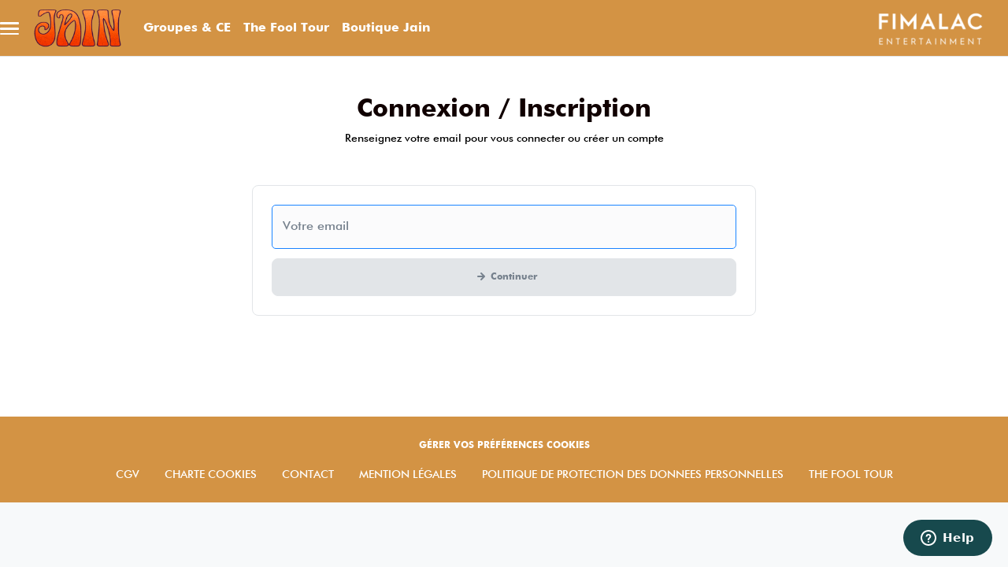

--- FILE ---
content_type: text/html; charset=UTF-8
request_url: https://tickets.jain-music.com/fr/user/login?destination=/fr/product/819/arena_futuroscope_/jain
body_size: 6214
content:
<!DOCTYPE html>
<html lang="fr" dir="ltr" prefix="og: https://ogp.me/ns#" style="--hb-avatar-bg: #E14100;
--hb-avatar-text: #ffffff;
--hb-background-header-ticketing: #D39344;
--hb-bg: #ffffff;
--hb-bg-menu-instit: #949da6;
--hb-btn-resale-background-color: #64bf18;
--hb-btn-resale-hover-background-color: #64bf20;
--hb-btn-resale-hover-text-color: #fefefe;
--hb-btn-resale-text-color: #ffffff;
--hb-color-text-dark: #263140;
--hb-color-text-light: #ffffff;
--hb-cookie-banner-background-color: #2478C6;
--hb-cookie-banner-text-color: #ffffff;
--hb-cta-edito: #f8f9fa;
--hb-cta-edito-hover: #f8f9fb;
--hb-cta-edito-hover-text: #000003;
--hb-cta-edito-text: #000002;
--hb-cta-nosale: #e2e5e8;
--hb-cta-nosale-text: #E14100;
--hb-cta-primary: #E14100;
--hb-cta-primary-hover: #1882ef;
--hb-cta-primary-hover-text: #ffffde;
--hb-cta-primary-text: #ffffff;
--hb-cta-sale: #E14100;
--hb-cta-sale-hover: #1882ee;
--hb-cta-sale-hover-text: #fffff2;
--hb-cta-sale-text: #ffffff;
--hb-font-header-ticketing: #ffffff;
--hb-footer: #D39344;
--hb-frontpage-main: #ffffff;
--hb-frontpage-text: #000001;
--hb-landing-offer-background-color: #263140;
--hb-link: #D39344;
--hb-link-footer: #ffffff;
--hb-link-footer-hover: #ffffff;
--hb-link-menu-instit: #ffffff;
--hb-link-menu-instit-hover: #FFFFFF;
--hb-link-menu-instit-hover-text: #ffffff;
--hb-link-top: #ffffff;
--hb-link-top-hover: #1882ff;
--hb-main: #ffffff;
--hb-merch-and-homepage-bg-color: #ffffff;
--hb-notification-banner-background: #64bf19;
--hb-notification-banner-color: #ffffff;
--hb-social-icon-color: #ffeeee;
--hb-text: #000000;
--hb-titlecolor: #100000;
--hb-titleslogan: #ffffff;
--hb-top: #D39344;">
<head>
  <meta charset="utf-8" />
<script>

dataLayer = [{

'item':'[commerce_order:item]', 
'Item label':'[commerce_order:item:label]', 
'Item price':'[commerce_order:item:price]', 
'Item quantity':'[commerce_order:item:quantity]', 
'Product lines':'[commerce_order:original:product_lines]', 
'Products IDs':'[commerce_order:original:product_ids]', 
'Products number':'[commerce_order:original:total_nb_products]', 
'Products type':'[commerce_order:original:products_type]', 
'Provider order id':'[commerce_order:original:provider_order_id]', 

}];

</script>
<script type="text/javascript">window.gdprAppliesGlobally=true;(function(){function a(e){if(!window.frames[e]){if(document.body&&document.body.firstChild){var t=document.body;var n=document.createElement("iframe");n.style.display="none";n.name=e;n.title=e;t.insertBefore(n,t.firstChild)}
else{setTimeout(function(){a(e)},5)}}}function e(n,r,o,c,s){function e(e,t,n,a){if(typeof n!=="function"){return}if(!window[r]){window[r]=[]}var i=false;if(s){i=s(e,t,n)}if(!i){window[r].push({command:e,parameter:t,callback:n,version:a})}}e.stub=true;function t(a){if(!window[n]||window[n].stub!==true){return}if(!a.data){return}
var i=typeof a.data==="string";var e;try{e=i?JSON.parse(a.data):a.data}catch(t){return}if(e[o]){var r=e[o];window[n](r.command,r.parameter,function(e,t){var n={};n[c]={returnValue:e,success:t,callId:r.callId};a.source.postMessage(i?JSON.stringify(n):n,"*")},r.version)}}
if(typeof window[n]!=="function"){window[n]=e;if(window.addEventListener){window.addEventListener("message",t,false)}else{window.attachEvent("onmessage",t)}}}e("__tcfapi","__tcfapiBuffer","__tcfapiCall","__tcfapiReturn");a("__tcfapiLocator");(function(e){
  var t=document.createElement("script");t.id="spcloader";t.type="text/javascript";t.async=true;t.src="https://sdk.privacy-center.org/"+e+"/loader.js?target="+document.location.hostname;t.charset="utf-8";var n=document.getElementsByTagName("script")[0];n.parentNode.insertBefore(t,n)})("35d8a596-5cc6-48ff-9069-7e107563696d")})();</script>
<script id="ze-snippet" src="https://static.zdassets.com/ekr/snippet.js?key=8b0b4158-a11b-4c1b-ac89-9d32f33fb51b"> </script>
<meta name="description" content="Après 4 ans d&#039;absence, Jain revient sur scène pour présenter son album &quot;The Fool&quot; à partir d&#039;octobre 2023 dont une date à Paris le 23 novembre." />
<link rel="canonical" href="https://tickets.jain-music.com/fr/user/login" />
<meta name="MobileOptimized" content="width" />
<meta name="HandheldFriendly" content="true" />
<meta name="viewport" content="width=device-width, initial-scale=1, shrink-to-fit=no" />
<link rel="stylesheet" href="/sites/hubber_site_jain8/files/fontyourface/local_fonts/jain/font.css" media="all" />
<link rel="stylesheet" href="/sites/hubber_site_jain8/files/fontyourface/local_fonts/jainbold/font.css" media="all" />
<meta http-equiv="x-ua-compatible" content="ie=edge" />
<meta name="theme-color" />
<meta name="format-detection" content="telephone=no" />
<link rel="icon" href="/sites/hubber_site_jain8/files/jain-the-fool-tour-500x500.jpg" type="image/jpeg" />
<script src="/sites/hubber_site_jain8/files/google_tag/gtm/google_tag.script.js?t9095w" defer></script>

    <title>JAIN – THE FOOL TOUR</title>
    <link rel="stylesheet" media="all" href="/sites/hubber_site_jain8/files/css/css_uyoyWumUdvTSyeSqFvGxY2ctvuXRT05DwCEMP1DTzU0.css?delta=0&amp;language=fr&amp;theme=hubber_reference8&amp;include=[base64]" />
<link rel="stylesheet" media="all" href="/sites/hubber_site_jain8/files/css/css_ULf0TRYcjTHiHk9h7dnSQnrj5_f9dbSj2YD9rA21g7A.css?delta=1&amp;language=fr&amp;theme=hubber_reference8&amp;include=[base64]" />

      
        </head>
<body class="fontyourface layout-no-sidebars page-user-login path-user">
<a href="#main-content" class="visually-hidden focusable skip-link">
  Aller au contenu principal
</a>
<noscript><iframe src="https://www.googletagmanager.com/ns.html?id=GTM-KHWJK7S" height="0" width="0" style="display:none;visibility:hidden"></iframe></noscript><noscript><p>Ce site fonctionne mieux avec Javascript activé.</p>
</noscript>
  <div class="dialog-off-canvas-main-canvas" data-off-canvas-main-canvas>
    <div id="page-wrapper">
    <div class="hubber-off-canvas link">
    <div id="block-hubbermenu" class="block block-hubber-block block-hubber-menu-block">
  
    
      <div class="content">
      <div class="hubber-menu-header hubber-menu-close">
  <span>Fermer</span>
</div>

  
<div class="justify-content-end link with-bottom-element" id="hubberMenu">
  <nav class="nav move-center">
          <div class="hubber-menu__menu">
  <ul class="hubber-menu__menu-list">
                <li>
                <a href="https://form.typeform.com/to/SYwpNDfP">Groupes &amp; CE</a>
      </li>
                <li>
                <a href="https://tickets.jain-music.com/fr/thefooltour">The Fool Tour</a>
      </li>
                <li>
                <a href="https://www.offstage.fr/collections/jain?utm_medium=offs&amp;utm_source=billetterie&amp;utm_campaign=billetterie_jain_fevrier_2024">Boutique Jain</a>
      </li>
      </ul>
</div>

      </nav>
  <div class="dropdowns">
      </div>
</div>
  <div class="bottom-content">
          <div class="lang-switch-wrapper">
        <div class="language-switcher-language-url block block-language block-language-blocklanguage-interface" id="block-hubber-reference8-language-switcher" role="navigation">
  
    
      <div class="content">
      

  <div class="dropdown dropdown-lang">
    <button class="btn-switch-lang dropdown-toggle" type="button" data-bs-toggle="dropdown">
      <span class="tooltip-lang" data-bs-toggle="tooltip" title="Langue" data-bs-placement="bottom" data-bs-trigger="hover"></span>
      FR
    </button>
    <div class="dropdown-menu"><div class="dropdown-item"  hreflang="en" data-drupal-link-query="{&quot;destination&quot;:&quot;\/fr\/product\/819\/arena_futuroscope_\/jain&quot;}" data-drupal-link-system-path="user/login" class="en nav-link"><a href="/en/user/login?destination=/fr/product/819/arena_futuroscope_/jain" class="language-link" hreflang="en" data-drupal-link-query="{&quot;destination&quot;:&quot;\/fr\/product\/819\/arena_futuroscope_\/jain&quot;}" data-drupal-link-system-path="user/login">EN</a></div><div class="dropdown-item is-active" hreflang="fr" data-drupal-link-query="{&quot;destination&quot;:&quot;\/fr\/product\/819\/arena_futuroscope_\/jain&quot;}" data-drupal-link-system-path="user/login" aria-current="page"><a href="/fr/user/login?destination=/fr/product/819/arena_futuroscope_/jain" class="language-link is-active" hreflang="fr" data-drupal-link-query="{&quot;destination&quot;:&quot;\/fr\/product\/819\/arena_futuroscope_\/jain&quot;}" data-drupal-link-system-path="user/login" aria-current="page">FR</a></div></div>
  </div>

    </div>
  </div>

      </div>
          </div>

    </div>
  </div>

  </div>

  <div id="page">
    <header id="header" class="header" role="banner" aria-label="Entête du site">
                        <nav class="navbar bg-secondary" id="navbar-top">
            
            
                          <div class="form-inline navbar-form">
                
              </div>
                      </nav>
                <nav class="navbar bg-primary navbar-expand-lg" id="navbar-main">
              <section class="row region region-header-left">
      <a href="/fr" title="Accueil" rel="home" class="navbar-brand">
                <img src="/sites/hubber_site_jain8/files/jain-orange-rvb-1.png" alt=""/>
        <div class="site-info-wrapper">
      <div class="site-name"></div>
      <div class="site-description"></div>
    </div>
  </a>
<nav role="navigation" aria-labelledby="block-hubber-reference8-main-menu-menu" id="block-hubber-reference8-main-menu" class="block block-menu navigation menu--main">
            
  <div class="sr-only" id="block-hubber-reference8-main-menu-menu">Menu principal</div>
  

        
              <ul class="clearfix nav navbar-nav" data-component-id="bootstrap_barrio:menu_main">
                    <li class="nav-item">
                          <a href="https://form.typeform.com/to/SYwpNDfP" class="nav-link nav-link-https--formtypeformcom-to-sywpndfp">Groupes &amp; CE</a>
              </li>
                <li class="nav-item">
                          <a href="https://tickets.jain-music.com/fr/thefooltour" class="nav-link nav-link-https--ticketsjain-musiccom-fr-thefooltour">The Fool Tour</a>
              </li>
                <li class="nav-item">
                          <a href="https://www.offstage.fr/collections/jain?utm_medium=offs&amp;utm_source=billetterie&amp;utm_campaign=billetterie_jain_fevrier_2024" class="nav-link nav-link-https--wwwoffstagefr-collections-jainutm-mediumoffsutm-sourcebilletterieutm-campaignbilletterie-jain-fevrier-2024">Boutique Jain</a>
              </li>
        </ul>
  



  </nav>

  </section>

            
            
  <section class="row region region-header-right">
    <div id="block-hubberfooterbranding" class="block block-hubber block-hubber-footer-branding-block">
  
    
      <div class="content">
      <img src="/sites/hubber_site_jain8/files/logo_fimalac.png" alt="Accueil" />

    </div>
  </div>
<div class="d-none block block-commerce-cart" id="block-hubber-reference8-shopping-cart">
  
    
      <div class="content">
      <div class="cart--cart-block">
  <div class="cart-block--summary" data-bs-toggle="tooltip" data-bs-placement="bottom" title="Mon panier" data-bs-trigger="hover">
    <a class="cart-block--link__expand" href="/fr/cart"><div class="picto-anim-panier"></div>Mon panier</a>
  </div>
  </div>

    </div>
  </div>

  </section>

  <button class="hubber-menu-toggler btn btn-link noloader" type="button" aria-label="Toggle menu"><span></span></button>

                                </nav>
                    <div class="highlighted">
          <aside class="container-fluid section clearfix" role="complementary">
              <section class="region region-highlighted">
    <div data-drupal-messages-fallback class="hidden"></div>

  </section>

          </aside>
        </div>
            
    </header>
        <div  id="main-wrapper" class="layout-main-wrapper clearfix">
              <div id="main" class="container-fluid">
          
          <div class="row row-offcanvas row-offcanvas-left clearfix">
            <main class="main-content col order-last" id="content" role="main">
              <section class="section">
                <a id="main-content" tabindex="-1"></a>
                  <section class="region region-content">
    <div id="block-hubber-reference8-page-title" class="block block-core block-page-title-block">
  
    
      <div class="content">
      
  <h1 class="title">Connexion / Inscription</h1>
<p class="user-login-title-suffix">Renseignez votre email pour vous connecter ou créer un compte</p>


    </div>
  </div>
<div id="block-hubber-reference8-content" class="block block-system block-system-main-block">
  
    
      <div class="content">
      
<form class="user-login-form pwd-see js-prevent-submit-if-invalid" data-drupal-selector="user-login-form" action="/fr/user/login?destination=/fr/product/819/arena_futuroscope_/jain" method="post" id="user-login-form" accept-charset="UTF-8">
  <div class="user-login-wrapper">
  <div class="user-login-main">
    





  <div class="js-form-item js-form-type-email form-type-email js-form-item-name form-item-name">
          <label for="edit-name" class="js-form-required form-required"><span>Votre <span class="font-weight-bold">email</span></span></label>
                          <input placeholder="Ex. john.doe@email.com" autofocus="autofocus" data-drupal-selector="edit-name" type="email" id="edit-name" name="name" value="" size="60" maxlength="254" class="form-email required form-control" required="required" aria-required="true" />

                          </div>
<input autocomplete="off" data-drupal-selector="form-zgtbrweirdffqvg-ycawd2tcezerner1oth0z-5ngt0" type="hidden" name="form_build_id" value="form-zgtBRweiRDFfQVG-YCaWD2TcEzErNEr1OtH0Z_5Ngt0" class="form-control" />
<input data-drupal-selector="edit-user-login-form" type="hidden" name="form_id" value="user_login_form" class="form-control" />
<div data-drupal-selector="edit-actions" class="form-actions js-form-wrapper form-wrapper" id="edit-actions"><button data-drupal-selector="edit-submit" type="submit" id="edit-submit" name="op" value="Continuer" class="button button--primary js-form-submit form-submit btn btn-primary">Continuer</button>
</div>

  </div>
</div>


</form>

    </div>
  </div>
<div id="block-hubber-reference8-partnerblock" class="block block-hubber-partners block-partner-block">
  
    
      <div class="content">
      
<div id="block-hubber-partners">
  </div>

    </div>
  </div>

  </section>

              </section>
            </main>
                                  </div>
        </div>
          </div>
        <footer class="site-footer footer">
              <div class="container-fluid footer-container">
                                <div class="site-footer__bottom">
                <section class="row region region-footer-fifth">
    <div id="block-gerervospreferencescookies" class="block-content-basic block block-block-content block-block-content5db65432-2afc-4b41-9a73-9be56faad03c">
  
    
      <div class="content">
      
            <div class="clearfix text-formatted field field--name-body field--type-text-with-summary field--label-hidden field__item"><p class="text-align-center"><span style="font-size:12px;"><a href="javascript:Didomi.preferences.show()"><span style="color:#ffffff;">GÉRER VOS PRÉFÉRENCES COOKIES</span></a></span></p>
</div>
      
    </div>
  </div>
<nav role="navigation" aria-labelledby="block-hubber-reference8-footer-menu" id="block-hubber-reference8-footer" class="block block-menu navigation menu--footer">
            
  <div class="sr-only" id="block-hubber-reference8-footer-menu">Menu footer</div>
  

        
              <ul class="clearfix nav flex-row" data-component-id="bootstrap_barrio:menu_columns">
                    <li class="nav-item">
                <a href="https://tickets.jain-music.com/sites/hubber_site_jain8/files/2023-01/cgv-v7-jain.pdf" class="nav-link nav-link-https--ticketsjain-musiccom-sites-hubber-site-jain8-files-2023-01-cgv-v7-jainpdf">CGV</a>
              </li>
                <li class="nav-item">
                <a href="https://tickets.jain-music.com/fr/charte_cookies" class="nav-link nav-link-https--ticketsjain-musiccom-fr-charte-cookies">CHARTE COOKIES</a>
              </li>
                <li class="nav-item">
                <a href="https://tickets.jain-music.com/fr/contact" class="nav-link nav-link-https--ticketsjain-musiccom-fr-contact">CONTACT</a>
              </li>
                <li class="nav-item">
                <a href="https://tickets.jain-music.com/fr/mentions_legales" class="nav-link nav-link-https--ticketsjain-musiccom-fr-mentions-legales">MENTION LÉGALES</a>
              </li>
                <li class="nav-item">
                <a href="https://tickets.jain-music.com/fr/politique_de_protection_des_donnes_personnelles" class="nav-link nav-link-https--ticketsjain-musiccom-fr-politique-de-protection-des-donnes-personnelles">POLITIQUE DE PROTECTION DES DONNEES PERSONNELLES</a>
              </li>
                <li class="nav-item">
                <a href="https://tickets.jain-music.com/fr/thefooltour" class="nav-link nav-link-https--ticketsjain-musiccom-fr-thefooltour">THE FOOL TOUR</a>
              </li>
        </ul>
  



  </nav>

  </section>

            </div>
                  </div>
                  </footer>
  </div>
</div>
<div class="scroller">
  <div class="top">
  </div>
</div>

  </div>


<script type="application/json" data-drupal-selector="drupal-settings-json">{"path":{"baseUrl":"\/","pathPrefix":"fr\/","currentPath":"user\/login","currentPathIsAdmin":false,"isFront":false,"currentLanguage":"fr","cart_timeout":"\/fr\/cart?expired=1","currentQuery":{"destination":"\/fr\/product\/819\/arena_futuroscope_\/jain"}},"pluralDelimiter":"\u0003","suppressDeprecationErrors":true,"ajaxPageState":{"libraries":"[base64]","theme":"hubber_reference8","theme_token":null},"ajaxTrustedUrl":{"form_action_p_pvdeGsVG5zNF_XLGPTvYSKCf43t8qZYSwcfZl2uzM":true},"locale":"fr","ajaxLoader":{"markup":"\u003Cdiv class=\u0022ajax-throbber\u0022\u003E\u003C\/div\u003E","hideAjaxMessage":false,"alwaysFullscreen":true,"throbberPosition":"body"},"user":{"uid":0,"permissionsHash":"30398ace75ad3c7e0f55dabe0e8b136a0a743c5abb2496ee3eea98c7983d89fd"}}</script>
<script src="/sites/hubber_site_jain8/files/js/js_4xdkezP43cAhikqp8rr-dqpJjpwzgG3D9uMu_xcKlzA.js?scope=footer&amp;delta=0&amp;language=fr&amp;theme=hubber_reference8&amp;include=eJxli10SgjAMhC-E5NXbZFJYoU5pmTSI3F4rAg6-ZL_sj9zlySFJCyU5uLZek3PQqp-K0Crso7eTtQ6-JjeiRuVwjz__h9n8gDTZnk_Z0gDNtFONQXzYCuN7FEt--rdccYMiNrhSF5KTcMm2BB-7rWDS0YGMB6LlapSc56QtYwGN80c5ePcCaMtufA"></script>

</body>
</html>


--- FILE ---
content_type: text/css
request_url: https://tickets.jain-music.com/sites/hubber_site_jain8/files/fontyourface/local_fonts/jain/font.css
body_size: -23
content:
@font-face {
font-family: 'jain';
font-weight: 500;
font-style: normal;
src: url('font.woff') format('woff');
font-display: auto;
}


--- FILE ---
content_type: text/css
request_url: https://tickets.jain-music.com/sites/hubber_site_jain8/files/fontyourface/local_fonts/jainbold/font.css
body_size: -22
content:
@font-face {
font-family: 'jain';
font-weight: 700;
font-style: normal;
src: url('font.woff') format('woff');
font-display: auto;
}
